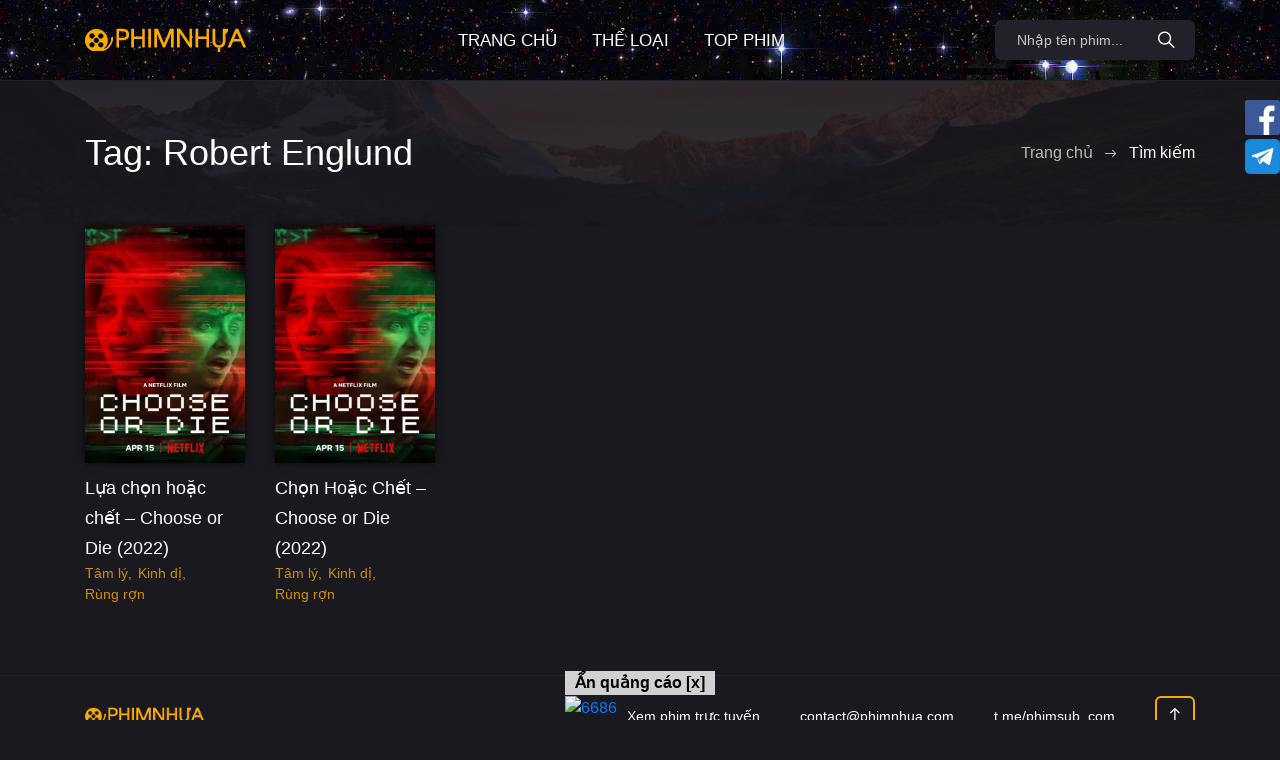

--- FILE ---
content_type: text/html; charset=UTF-8
request_url: https://video.phimnhua.com/tag/robert-englund/
body_size: 8289
content:
<!DOCTYPE html>
<html lang="vi">

<head>
  <meta charset="utf-8">
  <meta name="viewport" content="width=device-width, initial-scale=1, shrink-to-fit=no">
  <link rel="icon" type="image/png" href="https://video.phimnhua.com/wp-content/themes/template/icon/favicon-32x32.png" sizes="32x32">
  <link rel="apple-touch-icon" href="https://video.phimnhua.com/wp-content/themes/template/icon/favicon-32x32.png">
  <title>Từ khóa Robert Englund | Phim Nhựa</title>
  <script src="https://video.phimnhua.com/wp-content/themes/template/js/jquery-3.5.1.min.js"></script>
  <script src="https://video.phimnhua.com/wp-content/themes/template/js/bootstrap.bundle.min.js"></script>
  <script src="https://video.phimnhua.com/wp-content/themes/template/js/owl.carousel.min.js"></script>
  <!-- <script src="https://video.phimnhua.com/wp-content/themes/template/js/wNumb.js"></script> -->
  <!-- <script src="https://video.phimnhua.com/wp-content/themes/template/js/nouislider.min.js"></script> -->
  <!-- <script src="https://video.phimnhua.com/wp-content/themes/template/js/jquery.scrollTo.min.js"></script> -->
  <!-- <script src="https://video.phimnhua.com/wp-content/themes/template/js/jquery.mCustomScrollbar.min.js"></script> -->  
  <!-- <script src="https://video.phimnhua.com/wp-content/themes/template/js/jquery.magnific-popup.min.js"></script> -->
  <!-- <script src="https://video.phimnhua.com/wp-content/themes/template/js/jquery.mousewheel.min.js"></script> -->
  <!-- <script src="https://video.phimnhua.com/wp-content/themes/template/js/photoswipe.min.js"></script> -->
  <!-- <script src="https://video.phimnhua.com/wp-content/themes/template/js/photoswipe-ui-default.min.js"></script> -->
  <link rel="stylesheet" href="https://video.phimnhua.com/wp-content/themes/template/css/bootstrap.css">
  <link rel="stylesheet" href="https://video.phimnhua.com/wp-content/themes/template/css/main.css">
  <link rel="stylesheet" href="https://video.phimnhua.com/wp-content/themes/template/style.css">
  <link rel="stylesheet" href="https://video.phimnhua.com/wp-content/themes/template/css/owl.carousel.min.css">
  <link rel="stylesheet" href="https://video.phimnhua.com/wp-content/themes/template/css/ionicons.min.css">
  <!-- <link rel="stylesheet" href="https://video.phimnhua.com/wp-content/themes/template/css/jquery.mCustomScrollbar.min.css"> -->
  <!-- <link rel="stylesheet" href="https://video.phimnhua.com/wp-content/themes/template/css/nouislider.min.css"> -->  
  <!-- <link rel="stylesheet" href="https://video.phimnhua.com/wp-content/themes/template/css/magnific-popup.css"> -->
  <!-- <link rel="stylesheet" href="https://video.phimnhua.com/wp-content/themes/template/css/photoswipe.css"> -->
  <!-- <link rel="stylesheet" href="https://video.phimnhua.com/wp-content/themes/template/css/default-skin.css"> -->
  <meta name='robots' content='index, follow, max-image-preview:large, max-snippet:-1, max-video-preview:-1' />

	<!-- This site is optimized with the Yoast SEO plugin v16.3 - https://yoast.com/wordpress/plugins/seo/ -->
	<meta name="description" content="Danh sách các phim có từ khóa Robert Englund | Phim Nhựa" />
	<link rel="canonical" href="https://video.phimnhua.com/tag/robert-englund/" />
	<meta property="og:locale" content="en_US" />
	<meta property="og:type" content="article" />
	<meta property="og:title" content="Từ khóa Robert Englund | Phim Nhựa" />
	<meta property="og:description" content="Danh sách các phim có từ khóa Robert Englund | Phim Nhựa" />
	<meta property="og:url" content="https://video.phimnhua.com/tag/robert-englund/" />
	<meta property="og:site_name" content="Phim Nhựa" />
	<meta name="twitter:card" content="summary_large_image" />
	<script type="application/ld+json" class="yoast-schema-graph">{"@context":"https://schema.org","@graph":[{"@type":"WebSite","@id":"https://video.phimnhua.com/#website","url":"https://video.phimnhua.com/","name":"Phim Nh\u1ef1a","description":"Xem phim tr\u1ef1c tuy\u1ebfn HD Vietsub mi\u1ec5n ph\u00ed 2025","potentialAction":[{"@type":"SearchAction","target":"https://video.phimnhua.com/?s={search_term_string}","query-input":"required name=search_term_string"}],"inLanguage":"en-US"},{"@type":"CollectionPage","@id":"https://video.phimnhua.com/tag/robert-englund/#webpage","url":"https://video.phimnhua.com/tag/robert-englund/","name":"T\u1eeb kh\u00f3a Robert Englund | Phim Nh\u1ef1a","isPartOf":{"@id":"https://video.phimnhua.com/#website"},"description":"Danh s\u00e1ch c\u00e1c phim c\u00f3 t\u1eeb kh\u00f3a Robert Englund | Phim Nh\u1ef1a","breadcrumb":{"@id":"https://video.phimnhua.com/tag/robert-englund/#breadcrumb"},"inLanguage":"en-US","potentialAction":[{"@type":"ReadAction","target":["https://video.phimnhua.com/tag/robert-englund/"]}]},{"@type":"BreadcrumbList","@id":"https://video.phimnhua.com/tag/robert-englund/#breadcrumb","itemListElement":[{"@type":"ListItem","position":1,"item":{"@id":"https://video.phimnhua.com/tag/robert-englund/#webpage"}}]}]}</script>
	<!-- / Yoast SEO plugin. -->


<link rel='dns-prefetch' href='//s.w.org' />
<link rel="alternate" type="application/rss+xml" title="Phim Nhựa &raquo; Robert Englund Tag Feed" href="https://video.phimnhua.com/tag/robert-englund/feed/" />
		<script type="text/javascript">
			window._wpemojiSettings = {"baseUrl":"https:\/\/s.w.org\/images\/core\/emoji\/13.1.0\/72x72\/","ext":".png","svgUrl":"https:\/\/s.w.org\/images\/core\/emoji\/13.1.0\/svg\/","svgExt":".svg","source":{"concatemoji":"https:\/\/video.phimnhua.com\/wp-includes\/js\/wp-emoji-release.min.js?ver=5.8.3"}};
			!function(e,a,t){var n,r,o,i=a.createElement("canvas"),p=i.getContext&&i.getContext("2d");function s(e,t){var a=String.fromCharCode;p.clearRect(0,0,i.width,i.height),p.fillText(a.apply(this,e),0,0);e=i.toDataURL();return p.clearRect(0,0,i.width,i.height),p.fillText(a.apply(this,t),0,0),e===i.toDataURL()}function c(e){var t=a.createElement("script");t.src=e,t.defer=t.type="text/javascript",a.getElementsByTagName("head")[0].appendChild(t)}for(o=Array("flag","emoji"),t.supports={everything:!0,everythingExceptFlag:!0},r=0;r<o.length;r++)t.supports[o[r]]=function(e){if(!p||!p.fillText)return!1;switch(p.textBaseline="top",p.font="600 32px Arial",e){case"flag":return s([127987,65039,8205,9895,65039],[127987,65039,8203,9895,65039])?!1:!s([55356,56826,55356,56819],[55356,56826,8203,55356,56819])&&!s([55356,57332,56128,56423,56128,56418,56128,56421,56128,56430,56128,56423,56128,56447],[55356,57332,8203,56128,56423,8203,56128,56418,8203,56128,56421,8203,56128,56430,8203,56128,56423,8203,56128,56447]);case"emoji":return!s([10084,65039,8205,55357,56613],[10084,65039,8203,55357,56613])}return!1}(o[r]),t.supports.everything=t.supports.everything&&t.supports[o[r]],"flag"!==o[r]&&(t.supports.everythingExceptFlag=t.supports.everythingExceptFlag&&t.supports[o[r]]);t.supports.everythingExceptFlag=t.supports.everythingExceptFlag&&!t.supports.flag,t.DOMReady=!1,t.readyCallback=function(){t.DOMReady=!0},t.supports.everything||(n=function(){t.readyCallback()},a.addEventListener?(a.addEventListener("DOMContentLoaded",n,!1),e.addEventListener("load",n,!1)):(e.attachEvent("onload",n),a.attachEvent("onreadystatechange",function(){"complete"===a.readyState&&t.readyCallback()})),(n=t.source||{}).concatemoji?c(n.concatemoji):n.wpemoji&&n.twemoji&&(c(n.twemoji),c(n.wpemoji)))}(window,document,window._wpemojiSettings);
		</script>
		<style type="text/css">
img.wp-smiley,
img.emoji {
	display: inline !important;
	border: none !important;
	box-shadow: none !important;
	height: 1em !important;
	width: 1em !important;
	margin: 0 .07em !important;
	vertical-align: -0.1em !important;
	background: none !important;
	padding: 0 !important;
}
</style>
	<link rel='stylesheet' id='wp-block-library-css'  href='https://video.phimnhua.com/wp-includes/css/dist/block-library/style.min.css?ver=5.8.3' type='text/css' media='all' />
<link rel="https://api.w.org/" href="https://video.phimnhua.com/wp-json/" /><link rel="alternate" type="application/json" href="https://video.phimnhua.com/wp-json/wp/v2/tags/4505" /><link rel="EditURI" type="application/rsd+xml" title="RSD" href="https://video.phimnhua.com/xmlrpc.php?rsd" />
<link rel="wlwmanifest" type="application/wlwmanifest+xml" href="https://video.phimnhua.com/wp-includes/wlwmanifest.xml" /> 
<meta name="generator" content="WordPress 5.8.3" />
<link rel="apple-touch-icon" sizes="180x180" href="/wp-content/uploads/fbrfg/apple-touch-icon.png">
<link rel="icon" type="image/png" sizes="32x32" href="/wp-content/uploads/fbrfg/favicon-32x32.png">
<link rel="icon" type="image/png" sizes="16x16" href="/wp-content/uploads/fbrfg/favicon-16x16.png">
<link rel="manifest" href="/wp-content/uploads/fbrfg/site.webmanifest">
<link rel="mask-icon" href="/wp-content/uploads/fbrfg/safari-pinned-tab.svg" color="#5bbad5">
<link rel="shortcut icon" href="/wp-content/uploads/fbrfg/favicon.ico">
<meta name="msapplication-TileColor" content="#da532c">
<meta name="msapplication-config" content="/wp-content/uploads/fbrfg/browserconfig.xml">
<meta name="theme-color" content="#ffffff">  <script async src="https://www.googletagmanager.com/gtag/js?id=G-P59P651176"></script>
  <script>
    window.dataLayer = window.dataLayer || [];

    function gtag() {
      dataLayer.push(arguments);
    }
    gtag('js', new Date());

    gtag('config', 'G-P59P651176');
  </script>
  
  
</head>

<body class="body">

  <!-- <div class="backdrop center-screen">
    <div class="ibet-img">
      <div class="text-right">
        <button class="btn btn-danger btn-sm rounded-0">Tắt quảng cáo (x close ads)</button>
      </div>
      <div class="image-warp">
        <a href="https://154.82.109.170/1535475.html" target="_blank">
          <img src="/push/HlzFp9d7Cbqq/ctL6u4ZnMOPA2.jpg" class="img-fluid" width="400" height="300" alt="i9popup">
        </a>
      </div>
    </div>
  </div> -->


  <header class="header">
    <div class="container">
      <div class="row">
        <div class="col-12">
          <div class="header__content">

            <a href="https://video.phimnhua.com" class="header__logo">
              <img src="https://video.phimnhua.com/wp-content/themes/template/icon/logo_phimnhua.png" alt="Phim Nhựa - Xem phim hay chất lượng cao">
            </a>


            <ul id="menu-main" class="header__nav"><li id="menu-item-24" class="menu-item menu-item-type-custom menu-item-object-custom menu-item-home menu-item-24 header__nav-item"><a href="https://video.phimnhua.com">Trang chủ</a></li>
<li id="menu-item-41" class="categories_popup menu-item menu-item-type-custom menu-item-object-custom menu-item-41 header__nav-item"><a href="#">Thể loại</a></li>
<li id="menu-item-8628" class="menu-item menu-item-type-post_type menu-item-object-page menu-item-8628 header__nav-item"><a href="https://video.phimnhua.com/topweek/">Top Phim</a></li>
</ul>
            <div class="header__auth">
              <form action="https://video.phimnhua.com" method="GET" class="header__search">
                <input class="header__search-input" type="text" name="s" placeholder="Nhập tên phim...">
                <button class="header__search-button" type="submit" aria-label="Search Button">
                  <i class="icon ion-ios-search"></i>
                </button>
                <button class="header__search-close" type="button">
                  <i class="icon ion-md-close"></i>
                </button>
              </form>

              <button class="header__search-btn" type="submit">
                <i class="icon ion-ios-search"></i>
              </button>

            </div>

            <button class="header__btn" type="button">
              <span></span>
              <span></span>
              <span></span>
            </button>

          </div>
        </div>
      </div>
    </div>
  </header>

<style>
  .section--first.section--bg:before {
    content: '';
    z-index: -1;
    position: absolute;
    top: 0;
    right: 0;
    bottom: 0;
    left: 0;
    display: block;
    background: url("/wp-content/themes/template/img/home/background2.jpg") no-repeat center/cover;
    opacity: 0.1;
  }
</style>

<section class="section section--first section--bg">
  <div class="container">
    <div class="row">
      <div class="col-12">
        <div class="section__wrap">

          <h1 class="section__title">Tag: Robert Englund</h1>

          <ul class="breadcrumb">
            <li class="breadcrumb__item"><a href="https://video.phimnhua.com">Trang chủ</a></li>
            <li class="breadcrumb__item breadcrumb__item--active">Tìm kiếm</li>
          </ul>

        </div>
      </div>
    </div>
  </div>
</section>


<div class="catalog">
  <div class="container">
    <div class="row row--grid">
      

  <div class="col-6 col-sm-4 col-md-3 col-xl-2">

  

  <div class="card ">
    <div class="card__cover">
      <a href="https://video.phimnhua.com/xem-phim/lua-chon-hoac-chet-choose-or-die-2022/" title="Xem phim Lựa chọn hoặc chết &#8211; Choose or Die (2022)">
        <img src="https://video.phimnhua.com/wp-content/uploads/2023/10/phimnhua_1697111786-270x400.jpg" alt="Poster phim Lựa chọn hoặc chết &#8211; Choose or Die (2022)" width="100%" height="auto">
      </a>
      <a href="https://video.phimnhua.com/xem-phim/lua-chon-hoac-chet-choose-or-die-2022/" class="card__play">
        <i class="icon ion-ios-play"></i>
      </a>
    </div>
    <div class="card__content">
      <h3 class="card__title">
        <a href="https://video.phimnhua.com/xem-phim/lua-chon-hoac-chet-choose-or-die-2022/" title="Xem phim Lựa chọn hoặc chết &#8211; Choose or Die (2022)">
          Lựa chọn hoặc chết &#8211; Choose or Die (2022)        </a>
      </h3>
      <span class="card__category">
                  <a href="https://video.phimnhua.com/the-loai/drama/" title="Xem các phim thể loại Tâm lý">Tâm lý</a>
                  <a href="https://video.phimnhua.com/the-loai/horror/" title="Xem các phim thể loại Kinh dị">Kinh dị</a>
                  <a href="https://video.phimnhua.com/the-loai/thriller/" title="Xem các phim thể loại Rùng rợn">Rùng rợn</a>
              </span>
    </div>
  </div>

  
  </div>



  <div class="col-6 col-sm-4 col-md-3 col-xl-2">

  

  <div class="card ">
    <div class="card__cover">
      <a href="https://video.phimnhua.com/xem-phim/chon-hoac-chet-choose-or-die-2022/" title="Xem phim Chọn Hoặc Chết &#8211; Choose or Die (2022)">
        <img src="https://video.phimnhua.com/wp-content/uploads/2022/04/phimnhua_1650098650-270x400.jpg" alt="Poster phim Chọn Hoặc Chết &#8211; Choose or Die (2022)" width="100%" height="auto">
      </a>
      <a href="https://video.phimnhua.com/xem-phim/chon-hoac-chet-choose-or-die-2022/" class="card__play">
        <i class="icon ion-ios-play"></i>
      </a>
    </div>
    <div class="card__content">
      <h3 class="card__title">
        <a href="https://video.phimnhua.com/xem-phim/chon-hoac-chet-choose-or-die-2022/" title="Xem phim Chọn Hoặc Chết &#8211; Choose or Die (2022)">
          Chọn Hoặc Chết &#8211; Choose or Die (2022)        </a>
      </h3>
      <span class="card__category">
                  <a href="https://video.phimnhua.com/the-loai/drama/" title="Xem các phim thể loại Tâm lý">Tâm lý</a>
                  <a href="https://video.phimnhua.com/the-loai/horror/" title="Xem các phim thể loại Kinh dị">Kinh dị</a>
                  <a href="https://video.phimnhua.com/the-loai/thriller/" title="Xem các phim thể loại Rùng rợn">Rùng rợn</a>
              </span>
    </div>
  </div>

  
  </div>

    </div>

      </div>
</div>




<footer class="footer">
  <div class="container">
    <div class="row">
      <div class="col-12">
        <div class="footer__content">
          <a href="https://phimnhua.com" class="footer__logo">
            <img src="https://video.phimnhua.com/wp-content/themes/template/icon/logo_phimnhua.png" alt="logo phim nhua homepage">
          </a>

          <!-- <span class="footer__copyright">contact@phimnhua.com</span> -->

          <nav class="footer__nav">
            <a href="https://phimsub.com" target="_blank">Xem phim trực tuyến</a>
            <a href="/cdn-cgi/l/email-protection#97f4f8f9e3f6f4e3d7e7fffefaf9ffe2f6b9f4f8fa"><span class="__cf_email__" data-cfemail="75161a1b0114160135051d1c181b1d00145b161a18">[email&#160;protected]</span></a>
            <a href="https://t.me/phimsub_com" target="_blank"><i class="fab fa-telegram-plane text-info"></i> t.me/phimsub_com</a>
          </nav>
          <button class="footer__back" type="button" title="Trở về đầu trang" onclick="window.scrollTo(0, 0);">
            <i class="icon ion-ios-arrow-round-up"></i>
          </button>
        </div>
      </div>
    </div>
  </div>
</footer>


<div class="modal fade categories_list" tabindex="-1" style="top: 8%; font-family: 'Be Vietnam'">
  <div class="modal-dialog modal-lg" style="background-color: #333;">
    <div class="modal-content border-0 rounded-0">
      <div class="modal-header py-2 border-0 rounded-0 text-light text-uppercase bg-dark">
        <h4 class="modal-title">Phim theo thể loại</h4>
        <button type="button" class="close" data-dismiss="modal" aria-label="Close">
          <span aria-hidden="true">&times;</span>
        </button>
      </div>
      <div class="modal-body" style="background-image: url('https://video.phimnhua.com/wp-content/themes/template/img/home/background3.jpg');background-repeat: no-repeat; background-size: cover;">
        <div class="row">
                      <div class="col-6 col-sm-4">
              <a href="https://video.phimnhua.com/the-loai/action/">
                Hành động              </a>
            </div>
                      <div class="col-6 col-sm-4">
              <a href="https://video.phimnhua.com/the-loai/adult/">
                Adult              </a>
            </div>
                      <div class="col-6 col-sm-4">
              <a href="https://video.phimnhua.com/the-loai/adventure/">
                Phiêu lưu              </a>
            </div>
                      <div class="col-6 col-sm-4">
              <a href="https://video.phimnhua.com/the-loai/animation/">
                Hoạt hình              </a>
            </div>
                      <div class="col-6 col-sm-4">
              <a href="https://video.phimnhua.com/the-loai/aventure/">
                Aventure              </a>
            </div>
                      <div class="col-6 col-sm-4">
              <a href="https://video.phimnhua.com/the-loai/biography/">
                Tiểu sử              </a>
            </div>
                      <div class="col-6 col-sm-4">
              <a href="https://video.phimnhua.com/the-loai/business/">
                Business              </a>
            </div>
                      <div class="col-6 col-sm-4">
              <a href="https://video.phimnhua.com/the-loai/co-trang/">
                Cổ trang              </a>
            </div>
                      <div class="col-6 col-sm-4">
              <a href="https://video.phimnhua.com/the-loai/comedy/">
                Hài hước              </a>
            </div>
                      <div class="col-6 col-sm-4">
              <a href="https://video.phimnhua.com/the-loai/crime/">
                Hình sự              </a>
            </div>
                      <div class="col-6 col-sm-4">
              <a href="https://video.phimnhua.com/the-loai/documentary/">
                Tài liệu              </a>
            </div>
                      <div class="col-6 col-sm-4">
              <a href="https://video.phimnhua.com/the-loai/drama/">
                Tâm lý              </a>
            </div>
                      <div class="col-6 col-sm-4">
              <a href="https://video.phimnhua.com/the-loai/family/">
                Gia đình              </a>
            </div>
                      <div class="col-6 col-sm-4">
              <a href="https://video.phimnhua.com/the-loai/fantastique/">
                Fantastique              </a>
            </div>
                      <div class="col-6 col-sm-4">
              <a href="https://video.phimnhua.com/the-loai/fantasy/">
                Kỳ ảo              </a>
            </div>
                      <div class="col-6 col-sm-4">
              <a href="https://video.phimnhua.com/the-loai/film-noir/">
                Film-Noir              </a>
            </div>
                      <div class="col-6 col-sm-4">
              <a href="https://video.phimnhua.com/the-loai/food/">
                Food              </a>
            </div>
                      <div class="col-6 col-sm-4">
              <a href="https://video.phimnhua.com/the-loai/friendship/">
                Friendship              </a>
            </div>
                      <div class="col-6 col-sm-4">
              <a href="https://video.phimnhua.com/the-loai/game-show/">
                Game-Show              </a>
            </div>
                      <div class="col-6 col-sm-4">
              <a href="https://video.phimnhua.com/the-loai/historical/">
                Historical              </a>
            </div>
                      <div class="col-6 col-sm-4">
              <a href="https://video.phimnhua.com/the-loai/historique/">
                Historique              </a>
            </div>
                      <div class="col-6 col-sm-4">
              <a href="https://video.phimnhua.com/the-loai/history/">
                Lịch sử              </a>
            </div>
                      <div class="col-6 col-sm-4">
              <a href="https://video.phimnhua.com/the-loai/horror/">
                Kinh dị              </a>
            </div>
                      <div class="col-6 col-sm-4">
              <a href="https://video.phimnhua.com/the-loai/kiem-hiep/">
                Kiếm hiệp              </a>
            </div>
                      <div class="col-6 col-sm-4">
              <a href="https://video.phimnhua.com/the-loai/life/">
                Life              </a>
            </div>
                      <div class="col-6 col-sm-4">
              <a href="https://video.phimnhua.com/the-loai/martial-arts/">
                Martial Arts              </a>
            </div>
                      <div class="col-6 col-sm-4">
              <a href="https://video.phimnhua.com/the-loai/medical/">
                Medical              </a>
            </div>
                      <div class="col-6 col-sm-4">
              <a href="https://video.phimnhua.com/the-loai/melodrama/">
                Melodrama              </a>
            </div>
                      <div class="col-6 col-sm-4">
              <a href="https://video.phimnhua.com/the-loai/military/">
                Military              </a>
            </div>
                      <div class="col-6 col-sm-4">
              <a href="https://video.phimnhua.com/the-loai/music/">
                Âm nhạc              </a>
            </div>
                      <div class="col-6 col-sm-4">
              <a href="https://video.phimnhua.com/the-loai/musical/">
                Âm nhạc              </a>
            </div>
                      <div class="col-6 col-sm-4">
              <a href="https://video.phimnhua.com/the-loai/mystere/">
                Mystère              </a>
            </div>
                      <div class="col-6 col-sm-4">
              <a href="https://video.phimnhua.com/the-loai/mystery/">
                Thần bí              </a>
            </div>
                      <div class="col-6 col-sm-4">
              <a href="https://video.phimnhua.com/the-loai/n-a/">
                N/A              </a>
            </div>
                      <div class="col-6 col-sm-4">
              <a href="https://video.phimnhua.com/the-loai/news/">
                News              </a>
            </div>
                      <div class="col-6 col-sm-4">
              <a href="https://video.phimnhua.com/the-loai/phim-bo-dai-tap/">
                Phim Bộ Dài Tập              </a>
            </div>
                      <div class="col-6 col-sm-4">
              <a href="https://video.phimnhua.com/the-loai/political/">
                Political              </a>
            </div>
                      <div class="col-6 col-sm-4">
              <a href="https://video.phimnhua.com/the-loai/psychological/">
                Psychological              </a>
            </div>
                      <div class="col-6 col-sm-4">
              <a href="https://video.phimnhua.com/the-loai/reality-tv/">
                Reality-TV              </a>
            </div>
                      <div class="col-6 col-sm-4">
              <a href="https://video.phimnhua.com/the-loai/romance/">
                Lãng mạn              </a>
            </div>
                      <div class="col-6 col-sm-4">
              <a href="https://video.phimnhua.com/the-loai/school/">
                School              </a>
            </div>
                      <div class="col-6 col-sm-4">
              <a href="https://video.phimnhua.com/the-loai/sci-fi/">
                Giả tưởng              </a>
            </div>
                      <div class="col-6 col-sm-4">
              <a href="https://video.phimnhua.com/the-loai/short/">
                Short              </a>
            </div>
                      <div class="col-6 col-sm-4">
              <a href="https://video.phimnhua.com/the-loai/sport/">
                Thể thao              </a>
            </div>
                      <div class="col-6 col-sm-4">
              <a href="https://video.phimnhua.com/the-loai/sports/">
                Thể thaos              </a>
            </div>
                      <div class="col-6 col-sm-4">
              <a href="https://video.phimnhua.com/the-loai/supernatural/">
                Supernatural              </a>
            </div>
                      <div class="col-6 col-sm-4">
              <a href="https://video.phimnhua.com/the-loai/than-thoai/">
                Thần thoại              </a>
            </div>
                      <div class="col-6 col-sm-4">
              <a href="https://video.phimnhua.com/the-loai/thriller/">
                Rùng rợn              </a>
            </div>
                      <div class="col-6 col-sm-4">
              <a href="https://video.phimnhua.com/the-loai/vo-hiep/">
                Võ hiệp              </a>
            </div>
                      <div class="col-6 col-sm-4">
              <a href="https://video.phimnhua.com/the-loai/war/">
                Chiến tranh              </a>
            </div>
                      <div class="col-6 col-sm-4">
              <a href="https://video.phimnhua.com/the-loai/western/">
                Viễn Tây              </a>
            </div>
                      <div class="col-6 col-sm-4">
              <a href="https://video.phimnhua.com/the-loai/wuxia/">
                Wuxia              </a>
            </div>
                      <div class="col-6 col-sm-4">
              <a href="https://video.phimnhua.com/the-loai/youth/">
                Youth              </a>
            </div>
                  </div>
      </div>
    </div>
  </div>
</div>

<script data-cfasync="false" src="/cdn-cgi/scripts/5c5dd728/cloudflare-static/email-decode.min.js"></script><script src="https://video.phimnhua.com/wp-content/themes/template/js/main.js"></script>

<div id="catfish-banner">
   <div class="turnoff-catfish">Ẩn quảng cáo [x]</div>
  <div>
    <!-- <div>
      <a href="https://686.win/home?code=D3BHBE" target="_blank"><img src="/push/zCMTFdXw/728x90px.gif" alt="i9pro" /></a>
    </div> -->
    <div>
      <a href="https://6789x.site/ad9namei52" target="_blank" rel="nofollow"><img src="/push/xop2uwvb/7w3mavcn.gif" alt="6686" /></a>
    </div>
  </div>
</div>

<div class="social-links">
  <div class="mb-1"><a href="https://www.facebook.com/filmnhua/" target="_blank"><img src="/wp-content/uploads/2024/12/fb_icon.png" width="35px" alt="phimnhua's facebook page"></a></div>
  <div><a href="https://t.me/+d1cqQDBuo9w5M2Y1" target="_blank"><img src="/wp-content/uploads/2024/12/telegram_icon.png" width="35px" alt="phimnhua's telegram group"></a></div>
</div>

<style>
  .social-links {
    position: fixed;
    right: 0;
    top: 100px;
    z-index: 999;
  }

  .turnoff-catfish {
    background-color: rgba(255, 255, 255, 0.8);
    font-weight: 600;
    color: black;
    padding: 0 10px;
    text-align: right;
    cursor: pointer;
  }

  .turnoff-catfish:hover {
    background-color: rgba(255, 255, 255, 1);
  }

  /* @media (max-width: 600px) {
    #catfish-banner {
      width: 100% !important;
    }
  } */

  #catfish-banner img {
    width: 100%;
  }

  @media (min-width: 1024px) {
    #catfish-banner {
      left: 50%;
      transform: translateX(-50%);
    }
  }

  #catfish-banner {
    /* width: 60%; */
    position: fixed;
    bottom: 0;
    z-index: 100;
  }
</style>

<script>
  $('.turnoff-catfish').click(function() {
    $('#catfish-banner').remove();
  });

  $(window).scroll(function() {
    // console.log($(window).scrollTop(), $(window).height(), $(window).scrollTop() + $(window).height(), $(document).height());
    if ($(window).scrollTop() + $(window).height() >= $(document).height() - 600) {
      $('#catfish-banner').hide();
    } else {
      $('#catfish-banner').show();
    }
  });
</script>

<script type='text/javascript' src='https://video.phimnhua.com/wp-includes/js/wp-embed.min.js?ver=5.8.3' id='wp-embed-js'></script>

<script>

  $('.categories_popup').click(function(e) {
    $('.categories_list').modal('show')
    return false
  });

  $('#logoutbtn').click(function(e) {
    var url = $(this).attr('href');
    if (confirm('Bạn có muốn thoát tài khoản?'))
      window.location.href = url;
    return false;
  });

  // if (/(android|bb\d+|meego).+mobile|avantgo|bada\/|blackberry|blazer|compal|elaine|fennec|hiptop|iemobile|ip(hone|od)|ipad|iris|kindle|Android|Silk|lge |maemo|midp|mmp|netfront|opera m(ob|in)i|palm( os)?|phone|p(ixi|re)\/|plucker|pocket|psp|series(4|6)0|symbian|treo|up\.(browser|link)|vodafone|wap|windows (ce|phone)|xda|xiino/i.test(navigator.userAgent) ||
  // /1207|6310|6590|3gso|4thp|50[1-6]i|770s|802s|a wa|abac|ac(er|oo|s\-)|ai(ko|rn)|al(av|ca|co)|amoi|an(ex|ny|yw)|aptu|ar(ch|go)|as(te|us)|attw|au(di|\-m|r |s )|avan|be(ck|ll|nq)|bi(lb|rd)|bl(ac|az)|br(e|v)w|bumb|bw\-(n|u)|c55\/|capi|ccwa|cdm\-|cell|chtm|cldc|cmd\-|co(mp|nd)|craw|da(it|ll|ng)|dbte|dc\-s|devi|dica|dmob|do(c|p)o|ds(12|\-d)|el(49|ai)|em(l2|ul)|er(ic|k0)|esl8|ez([4-7]0|os|wa|ze)|fetc|fly(\-|_)|g1 u|g560|gene|gf\-5|g\-mo|go(\.w|od)|gr(ad|un)|haie|hcit|hd\-(m|p|t)|hei\-|hi(pt|ta)|hp( i|ip)|hs\-c|ht(c(\-| |_|a|g|p|s|t)|tp)|hu(aw|tc)|i\-(20|go|ma)|i230|iac( |\-|\/)|ibro|idea|ig01|ikom|im1k|inno|ipaq|iris|ja(t|v)a|jbro|jemu|jigs|kddi|keji|kgt( |\/)|klon|kpt |kwc\-|kyo(c|k)|le(no|xi)|lg( g|\/(k|l|u)|50|54|\-[a-w])|libw|lynx|m1\-w|m3ga|m50\/|ma(te|ui|xo)|mc(01|21|ca)|m\-cr|me(rc|ri)|mi(o8|oa|ts)|mmef|mo(01|02|bi|de|do|t(\-| |o|v)|zz)|mt(50|p1|v )|mwbp|mywa|n10[0-2]|n20[2-3]|n30(0|2)|n50(0|2|5)|n7(0(0|1)|10)|ne((c|m)\-|on|tf|wf|wg|wt)|nok(6|i)|nzph|o2im|op(ti|wv)|oran|owg1|p800|pan(a|d|t)|pdxg|pg(13|\-([1-8]|c))|phil|pire|pl(ay|uc)|pn\-2|po(ck|rt|se)|prox|psio|pt\-g|qa\-a|qc(07|12|21|32|60|\-[2-7]|i\-)|qtek|r380|r600|raks|rim9|ro(ve|zo)|s55\/|sa(ge|ma|mm|ms|ny|va)|sc(01|h\-|oo|p\-)|sdk\/|se(c(\-|0|1)|47|mc|nd|ri)|sgh\-|shar|sie(\-|m)|sk\-0|sl(45|id)|sm(al|ar|b3|it|t5)|so(ft|ny)|sp(01|h\-|v\-|v )|sy(01|mb)|t2(18|50)|t6(00|10|18)|ta(gt|lk)|tcl\-|tdg\-|tel(i|m)|tim\-|t\-mo|to(pl|sh)|ts(70|m\-|m3|m5)|tx\-9|up(\.b|g1|si)|utst|v400|v750|veri|vi(rg|te)|vk(40|5[0-3]|\-v)|vm40|voda|vulc|vx(52|53|60|61|70|80|81|83|85|98)|w3c(\-| )|webc|whit|wi(g |nc|nw)|wmlb|wonu|x700|yas\-|your|zeto|zte\-/i.test(navigator.userAgent.substr(0, 4))) {

  // $('.i9betb').attr('src', '/push/i9_24020608_320-x-50.gif');
  // }


  $('.image-warp, .ibet-img button').click(function(e) {
    $('.backdrop').remove();
    /* $.post('/ajax.php', {
        hideads: '3 minutes'
      })
      .done(function(result) {
        if (result.success)
          $('.backdrop').remove();
      }); */
  });
</script>

<script defer src="https://static.cloudflareinsights.com/beacon.min.js/vcd15cbe7772f49c399c6a5babf22c1241717689176015" integrity="sha512-ZpsOmlRQV6y907TI0dKBHq9Md29nnaEIPlkf84rnaERnq6zvWvPUqr2ft8M1aS28oN72PdrCzSjY4U6VaAw1EQ==" data-cf-beacon='{"version":"2024.11.0","token":"163dcdc53c6a4746b7f1d6dbf53edc10","r":1,"server_timing":{"name":{"cfCacheStatus":true,"cfEdge":true,"cfExtPri":true,"cfL4":true,"cfOrigin":true,"cfSpeedBrain":true},"location_startswith":null}}' crossorigin="anonymous"></script>
</body>

</html>